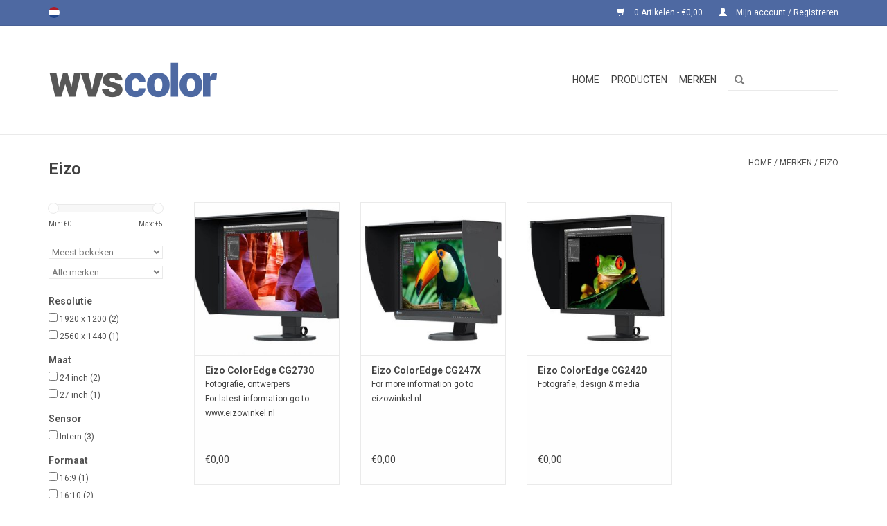

--- FILE ---
content_type: text/html;charset=utf-8
request_url: https://www.wvscolor.nl/nl/brands/eizo/
body_size: 4991
content:
<!DOCTYPE html>
<html lang="nl">
  <head>
    <meta charset="utf-8"/>
<!-- [START] 'blocks/head.rain' -->
<!--

  (c) 2008-2026 Lightspeed Netherlands B.V.
  http://www.lightspeedhq.com
  Generated: 17-01-2026 @ 03:51:59

-->
<link rel="canonical" href="https://www.wvscolor.nl/nl/brands/eizo/"/>
<link rel="alternate" href="https://www.wvscolor.nl/nl/index.rss" type="application/rss+xml" title="Nieuwe producten"/>
<meta name="robots" content="noodp,noydir"/>
<meta property="og:url" content="https://www.wvscolor.nl/nl/brands/eizo/?source=facebook"/>
<meta property="og:site_name" content="WVScolor.nl"/>
<meta property="og:title" content="Eizo"/>
<!--[if lt IE 9]>
<script src="https://cdn.webshopapp.com/assets/html5shiv.js?2025-02-20"></script>
<![endif]-->
<!-- [END] 'blocks/head.rain' -->
    <title>Eizo - WVScolor.nl</title>
    <meta name="description" content="" />
    <meta name="keywords" content="Eizo" />
    <meta http-equiv="X-UA-Compatible" content="IE=edge,chrome=1">
    <meta name="viewport" content="width=device-width, initial-scale=1.0">
    <script type="text/javascript" id="inspectletjs">
    window.__insp = window.__insp || [];
    __insp.push(['wid', 931371803]);
    (function() {
    function ldinsp(){if(typeof window.__inspld != "undefined") return; window.__inspld = 1; var insp = document.createElement('script'); insp.type = 'text/javascript'; insp.async = true; insp.id = "inspsync"; insp.src = ('https:' == document.location.protocol ? 'https' : 'http') + '://cdn.inspectlet.com/inspectlet.js'; var x = document.getElementsByTagName('script')[0]; x.parentNode.insertBefore(insp, x); };
    setTimeout(ldinsp, 500); document.readyState != "complete" ? (window.attachEvent ? window.attachEvent('onload', ldinsp) : window.addEventListener('load', ldinsp, false)) : ldinsp();
    })();
    </script>
    <meta name="apple-mobile-web-app-capable" content="yes">
    <meta name="apple-mobile-web-app-status-bar-style" content="black">
    
    <link rel="shortcut icon" href="https://cdn.webshopapp.com/shops/113864/themes/96870/assets/favicon.ico?20240120101436" type="image/x-icon" />
    <link href='https://fonts.googleapis.com/css?family=Roboto:400,300,600' rel='stylesheet' type='text/css'>
    <link href='https://fonts.googleapis.com/css?family=Roboto:400,300,600' rel='stylesheet' type='text/css'>
    <link rel="shortcut icon" href="https://cdn.webshopapp.com/shops/113864/themes/96870/assets/favicon.ico?20240120101436" type="image/x-icon" /> 
    <link rel="stylesheet" href="https://cdn.webshopapp.com/shops/113864/themes/96870/assets/bootstrap.css?20240120101436" />
    <link rel="stylesheet" href="https://cdn.webshopapp.com/shops/113864/themes/96870/assets/style.css?20240120101436" />    
    <link rel="stylesheet" href="https://cdn.webshopapp.com/shops/113864/themes/96870/assets/settings.css?20240120101436" />  
    <link rel="stylesheet" href="https://cdn.webshopapp.com/assets/gui-2-0.css?2025-02-20" />
    <link rel="stylesheet" href="https://cdn.webshopapp.com/assets/gui-responsive-2-0.css?2025-02-20" />   
    <link rel="stylesheet" href="https://cdn.webshopapp.com/shops/113864/themes/96870/assets/custom.css?20240120101436" />
    <script src="https://cdn.webshopapp.com/assets/jquery-1-9-1.js?2025-02-20"></script>
    <script src="https://cdn.webshopapp.com/assets/jquery-ui-1-10-1.js?2025-02-20"></script>
   
    <script type="text/javascript" src="https://cdn.webshopapp.com/shops/113864/themes/96870/assets/global.js?20240120101436"></script>

    <script type="text/javascript" src="https://cdn.webshopapp.com/shops/113864/themes/96870/assets/jcarousel.js?20240120101436"></script>
    <script type="text/javascript" src="https://cdn.webshopapp.com/shops/113864/themes/96870/assets/zooming-min.js?20240120101436"></script>
    <script type="text/javascript" src="https://cdn.webshopapp.com/assets/gui.js?2025-02-20"></script>
    <script type="text/javascript" src="https://cdn.webshopapp.com/assets/gui-responsive-2-0.js?2025-02-20"></script>
        
    <!--[if lt IE 9]>
    <link rel="stylesheet" href="https://cdn.webshopapp.com/shops/113864/themes/96870/assets/style-ie.css?20240120101436" />
    <![endif]-->
    
    <script type='text/javascript' data-cfasync='false'>
      window.purechatApi = { l: [], t: [], on: function () { this.l.push(arguments); } }; (function () { var done = false; var script = document.createElement('script'); script.async = true; script.type = 'text/javascript'; script.src = 'https://app.purechat.com/VisitorWidget/WidgetScript'; document.getElementsByTagName('HEAD').item(0).appendChild(script); script.onreadystatechange = script.onload = function (e) { if (!done && (!this.readyState || this.readyState == 'loaded' || this.readyState == 'complete')) { var w = new PCWidget({c: 'c23a41f5-cfea-4fe7-ab1d-fa1d61b1daa5', f: true }); done = true; } }; })();
    </script>
  </head>
  <body>  
    <header>
      <div class="topnav">
        <div class="container">
                    <div class="left">
                        <div class="languages">
                            <a href="https://www.wvscolor.nl/nl/" class="flag nl" title="Nederlands" lang="nl">Nederlands</a>
                            <a href="https://www.wvscolor.nl/us/" class="flag us" title="English (US)" lang="us">English (US)</a>
                          </div>
                                  </div>
                    <div class="right">
            <a href="https://www.wvscolor.nl/nl/cart/" title="Winkelwagen" class="cart"> 
              <span class="glyphicon glyphicon-shopping-cart"></span>
              0 Artikelen - €0,00
            </a>
            <a href="https://www.wvscolor.nl/nl/account/" title="Mijn account" class="my-account">
              <span class="glyphicon glyphicon-user"></span>
                            Mijn account / Registreren
                          </a>
          </div>
        </div>
      </div>
      <div class="navigation container">
        <div class="align">
          <ul class="burger">
            <img src="https://cdn.webshopapp.com/shops/113864/themes/96870/assets/hamburger.png?20240120101436" width="32" height="32" alt="Menu">
          </ul>
          <div class="vertical logo">
            <a href="https://www.wvscolor.nl/nl/" title="Welkom op WVScolor.nl">
              <img src="https://cdn.webshopapp.com/shops/113864/themes/96870/assets/logo.png?20240120101436" alt="Welkom op WVScolor.nl" />
            </a>
          </div>
          <nav class="nonbounce desktop vertical">
            <form action="https://www.wvscolor.nl/nl/search/" method="get" id="formSearch">
              <input type="text" name="q" autocomplete="off"  value=""/>
              <span onclick="$('#formSearch').submit();" title="Zoeken" class="glyphicon glyphicon-search"></span>
            </form>            
            <ul>
              <li class="item home ">
                <a class="itemLink" href="https://www.wvscolor.nl/nl/">Home</a>
              </li>
                            <li class="item sub">
                <a class="itemLink" href="https://www.wvscolor.nl/nl/producten/" title="Producten">Producten</a>
                                <span class="glyphicon glyphicon-play"></span>
                <ul class="subnav">
                                    <li class="subitem">
                    <a class="subitemLink" href="https://www.wvscolor.nl/nl/producten/monitoren/" title="Monitoren">Monitoren</a>
                                        <ul class="subnav">
                                            <li class="subitem">
                        <a class="subitemLink" href="https://www.wvscolor.nl/nl/producten/monitoren/monitoren-voor-fotobewerking/" title="Monitoren voor fotobewerking">Monitoren voor fotobewerking</a>
                      </li>
                                            <li class="subitem">
                        <a class="subitemLink" href="https://www.wvscolor.nl/nl/producten/monitoren/monitoren-voor-videobewerking/" title="Monitoren voor videobewerking">Monitoren voor videobewerking</a>
                      </li>
                                          </ul>
                                      </li>
                                    <li class="subitem">
                    <a class="subitemLink" href="https://www.wvscolor.nl/nl/producten/normlicht/" title="Normlicht">Normlicht</a>
                                        <ul class="subnav">
                                            <li class="subitem">
                        <a class="subitemLink" href="https://www.wvscolor.nl/nl/producten/normlicht/klein-formaat/" title="Klein formaat">Klein formaat</a>
                      </li>
                                            <li class="subitem">
                        <a class="subitemLink" href="https://www.wvscolor.nl/nl/producten/normlicht/groot-formaat/" title="Groot formaat">Groot formaat</a>
                      </li>
                                            <li class="subitem">
                        <a class="subitemLink" href="https://www.wvscolor.nl/nl/producten/normlicht/hangsystemen/" title="Hangsystemen">Hangsystemen</a>
                      </li>
                                            <li class="subitem">
                        <a class="subitemLink" href="https://www.wvscolor.nl/nl/producten/normlicht/productbeoordeling/" title="Productbeoordeling">Productbeoordeling</a>
                      </li>
                                            <li class="subitem">
                        <a class="subitemLink" href="https://www.wvscolor.nl/nl/producten/normlicht/film-dia-beoordeling/" title="Film/dia beoordeling">Film/dia beoordeling</a>
                      </li>
                                            <li class="subitem">
                        <a class="subitemLink" href="https://www.wvscolor.nl/nl/producten/normlicht/supplies-lampen/" title="Supplies/lampen">Supplies/lampen</a>
                      </li>
                                          </ul>
                                      </li>
                                    <li class="subitem">
                    <a class="subitemLink" href="https://www.wvscolor.nl/nl/producten/kleurmeters/" title="Kleurmeters">Kleurmeters</a>
                                        <ul class="subnav">
                                            <li class="subitem">
                        <a class="subitemLink" href="https://www.wvscolor.nl/nl/producten/kleurmeters/profiel-creatie/" title="Profiel creatie">Profiel creatie</a>
                      </li>
                                            <li class="subitem">
                        <a class="subitemLink" href="https://www.wvscolor.nl/nl/producten/kleurmeters/drukkerij-meters/" title="Drukkerij meters">Drukkerij meters</a>
                      </li>
                                            <li class="subitem">
                        <a class="subitemLink" href="https://www.wvscolor.nl/nl/producten/kleurmeters/automatische-meters/" title="Automatische meters">Automatische meters</a>
                      </li>
                                            <li class="subitem">
                        <a class="subitemLink" href="https://www.wvscolor.nl/nl/producten/kleurmeters/textiel-en-plaatmeters/" title="Textiel- en plaatmeters">Textiel- en plaatmeters</a>
                      </li>
                                            <li class="subitem">
                        <a class="subitemLink" href="https://www.wvscolor.nl/nl/producten/kleurmeters/color-finder-kleurmeters/" title="Color Finder kleurmeters">Color Finder kleurmeters</a>
                      </li>
                                          </ul>
                                      </li>
                                    <li class="subitem">
                    <a class="subitemLink" href="https://www.wvscolor.nl/nl/producten/kleurwaaiers-stalen-en-boeken/" title="kleurwaaiers, -stalen en -boeken">kleurwaaiers, -stalen en -boeken</a>
                                        <ul class="subnav">
                                            <li class="subitem">
                        <a class="subitemLink" href="https://www.wvscolor.nl/nl/producten/kleurwaaiers-stalen-en-boeken/pantone-graphics/" title="Pantone Graphics">Pantone Graphics</a>
                      </li>
                                            <li class="subitem">
                        <a class="subitemLink" href="https://www.wvscolor.nl/nl/producten/kleurwaaiers-stalen-en-boeken/ral/" title="RAL">RAL</a>
                      </li>
                                            <li class="subitem">
                        <a class="subitemLink" href="https://www.wvscolor.nl/nl/producten/kleurwaaiers-stalen-en-boeken/pantone-fashion-interior/" title="Pantone Fashion &amp; Interior">Pantone Fashion &amp; Interior</a>
                      </li>
                                            <li class="subitem">
                        <a class="subitemLink" href="https://www.wvscolor.nl/nl/producten/kleurwaaiers-stalen-en-boeken/cmyk-boeken/" title="CMYK boeken">CMYK boeken</a>
                      </li>
                                            <li class="subitem">
                        <a class="subitemLink" href="https://www.wvscolor.nl/nl/producten/kleurwaaiers-stalen-en-boeken/pantone-plastics/" title="Pantone plastics">Pantone plastics</a>
                      </li>
                                          </ul>
                                      </li>
                                    <li class="subitem">
                    <a class="subitemLink" href="https://www.wvscolor.nl/nl/producten/proofing-paper/" title="Proofing Paper">Proofing Paper</a>
                                      </li>
                                  </ul>
                              </li>
                            <li class="item sub">
                <a class="itemLink" href="https://www.wvscolor.nl/nl/merken/" title="Merken">Merken</a>
                                <span class="glyphicon glyphicon-play"></span>
                <ul class="subnav">
                                    <li class="subitem">
                    <a class="subitemLink" href="https://www.wvscolor.nl/nl/merken/dcs/" title="DCS">DCS</a>
                                      </li>
                                    <li class="subitem">
                    <a class="subitemLink" href="https://www.wvscolor.nl/nl/merken/eizo/" title="Eizo">Eizo</a>
                                      </li>
                                    <li class="subitem">
                    <a class="subitemLink" href="https://www.wvscolor.nl/nl/merken/pantone/" title="Pantone">Pantone</a>
                                      </li>
                                    <li class="subitem">
                    <a class="subitemLink" href="https://www.wvscolor.nl/nl/merken/techkon/" title="Techkon">Techkon</a>
                                      </li>
                                    <li class="subitem">
                    <a class="subitemLink" href="https://www.wvscolor.nl/nl/merken/x-rite/" title="X-Rite">X-Rite</a>
                                      </li>
                                    <li class="subitem">
                    <a class="subitemLink" href="https://www.wvscolor.nl/nl/merken/just/" title="JUST">JUST</a>
                                      </li>
                                    <li class="subitem">
                    <a class="subitemLink" href="https://www.wvscolor.nl/nl/merken/axon-graphix/" title="Axon Graphix">Axon Graphix</a>
                                      </li>
                                  </ul>
                              </li>
                                                      </ul>
            <span class="glyphicon glyphicon-remove"></span>  
          </nav>
        </div>
      </div>
    </header>
    
    <div class="wrapper">
      <div class="container content">
                <div class="page-title row">
  <div class="col-sm-6 col-md-6">
    <h1>Eizo</h1>
  </div>
  <div class="col-sm-6 col-md-6 breadcrumbs text-right">
    <a href="https://www.wvscolor.nl/nl/" title="Home">Home</a>
    
        / <a href="https://www.wvscolor.nl/nl/brands/">Merken</a>
        / <a href="https://www.wvscolor.nl/nl/brands/eizo/">Eizo</a>
      </div>  
  </div>
<div class="products row">
  <div class="col-md-2 sidebar">
    <div class="sort">
      <form action="https://www.wvscolor.nl/nl/brands/eizo/" method="get" id="filter_form">
        <input type="hidden" name="mode" value="grid" id="filter_form_mode" />
        <input type="hidden" name="limit" value="24" id="filter_form_limit" />
        <input type="hidden" name="sort" value="popular" id="filter_form_sort" />
        <input type="hidden" name="max" value="5" id="filter_form_max" />
        <input type="hidden" name="min" value="0" id="filter_form_min" />
        
        <div class="price-filter">
          <div class="sidebar-filter-slider">
            <div id="collection-filter-price"></div>
          </div>
          <div class="price-filter-range clear">
            <div class="min">Min: €<span>0</span></div>
            <div class="max">Max: €<span>5</span></div>
          </div>
        </div>
        
        <select name="sort" onchange="$('#formSortModeLimit').submit();">
                    <option value="popular" selected="selected">Meest bekeken</option>
                    <option value="newest">Nieuwste producten</option>
                    <option value="lowest">Laagste prijs</option>
                    <option value="highest">Hoogste prijs</option>
                    <option value="asc">Naam oplopend</option>
                    <option value="desc">Naam aflopend</option>
                  </select>        
                <select name="brand">
                    <option value="0" selected="selected">Alle merken</option>
                    <option value="851188">Eizo</option>
                  </select>
                        <strong>Resolutie</strong>
                <div class="sidebar-filter-item clearfix">
          <input id="filter_274745" type="checkbox" name="filter[]" value="274745"  />
          <label for="filter_274745">1920 x 1200 <span>(2)</span></label>
        </div>
                <div class="sidebar-filter-item clearfix">
          <input id="filter_274760" type="checkbox" name="filter[]" value="274760"  />
          <label for="filter_274760">2560 x 1440 <span>(1)</span></label>
        </div>
                        <strong>Maat</strong>
                <div class="sidebar-filter-item clearfix">
          <input id="filter_274865" type="checkbox" name="filter[]" value="274865"  />
          <label for="filter_274865">24 inch <span>(2)</span></label>
        </div>
                <div class="sidebar-filter-item clearfix">
          <input id="filter_274871" type="checkbox" name="filter[]" value="274871"  />
          <label for="filter_274871">27 inch <span>(1)</span></label>
        </div>
                        <strong>Sensor</strong>
                <div class="sidebar-filter-item clearfix">
          <input id="filter_274880" type="checkbox" name="filter[]" value="274880"  />
          <label for="filter_274880">Intern <span>(3)</span></label>
        </div>
                        <strong>Formaat</strong>
                <div class="sidebar-filter-item clearfix">
          <input id="filter_274889" type="checkbox" name="filter[]" value="274889"  />
          <label for="filter_274889">16:9 <span>(1)</span></label>
        </div>
                <div class="sidebar-filter-item clearfix">
          <input id="filter_274892" type="checkbox" name="filter[]" value="274892"  />
          <label for="filter_274892">16:10 <span>(2)</span></label>
        </div>
                        <strong>True Black paneel</strong>
                <div class="sidebar-filter-item clearfix">
          <input id="filter_274898" type="checkbox" name="filter[]" value="274898"  />
          <label for="filter_274898">Ja <span>(3)</span></label>
        </div>
                      </form>
    </div>
    
<ul>
        <li class="item"><span class="arrow"></span><a href="https://www.wvscolor.nl/nl/producten/" class="itemLink" title="Producten">Producten </a>
            </li>
           <li class="item"><span class="arrow"></span><a href="https://www.wvscolor.nl/nl/merken/" class="itemLink" title="Merken">Merken </a>
            </li>
        </ul>
      </div>
  <div class="col-sm-12 col-md-10">
        <div class="product col-xs-6 col-sm-3 col-md-3">
  <div class="image-wrap">
    <a href="https://www.wvscolor.nl/nl/eizo-eizo-coloredge-cg2730.html" title="Eizo Eizo ColorEdge CG2730">
                       <img src="https://cdn.webshopapp.com/shops/113864/files/114475961/262x276x1/eizo-eizo-coloredge-cg2730.jpg" width="262" height="276" alt="Eizo Eizo ColorEdge CG2730" title="Eizo Eizo ColorEdge CG2730" />
                </a>
  </div>
  
  <div class="info">
    <a href="https://www.wvscolor.nl/nl/eizo-eizo-coloredge-cg2730.html" title="Eizo Eizo ColorEdge CG2730" class="title">
        Eizo ColorEdge CG2730     </a>
    <div class="text">
              Fotografie, ontwerpers<br />
For latest information go to www.eizowinkel.nl
          </div>
        
      
      €0,00 
       
    
      </div>
</div>
        <div class="product col-xs-6 col-sm-3 col-md-3">
  <div class="image-wrap">
    <a href="https://www.wvscolor.nl/nl/eizo-eizo-coloredge-cg247x.html" title="Eizo Eizo ColorEdge CG247X">
                       <img src="https://cdn.webshopapp.com/shops/113864/files/71137517/262x276x1/eizo-eizo-coloredge-cg247x.jpg" width="262" height="276" alt="Eizo Eizo ColorEdge CG247X" title="Eizo Eizo ColorEdge CG247X" />
                </a>
  </div>
  
  <div class="info">
    <a href="https://www.wvscolor.nl/nl/eizo-eizo-coloredge-cg247x.html" title="Eizo Eizo ColorEdge CG247X" class="title">
        Eizo ColorEdge CG247X     </a>
    <div class="text">
              For more information go to eizowinkel.nl
          </div>
        
      
      €0,00 
       
    
      </div>
</div>
<div class="clearfix visible-xs"></div>
        <div class="product col-xs-6 col-sm-3 col-md-3">
  <div class="image-wrap">
    <a href="https://www.wvscolor.nl/nl/eizo-eizo-coloredge-cg2420.html" title="Eizo Eizo ColorEdge CG2420">
                       <img src="https://cdn.webshopapp.com/shops/113864/files/77417423/262x276x1/eizo-eizo-coloredge-cg2420.jpg" width="262" height="276" alt="Eizo Eizo ColorEdge CG2420" title="Eizo Eizo ColorEdge CG2420" />
                </a>
  </div>
  
  <div class="info">
    <a href="https://www.wvscolor.nl/nl/eizo-eizo-coloredge-cg2420.html" title="Eizo Eizo ColorEdge CG2420" class="title">
        Eizo ColorEdge CG2420     </a>
    <div class="text">
              Fotografie, design &amp; media
          </div>
        
      
      €0,00 
       
    
      </div>
</div>
     
      
  </div>
</div>



<script type="text/javascript">
  $(function(){
    $('#filter_form input, #filter_form select').change(function(){
      $(this).closest('form').submit();
    });
    
    $("#collection-filter-price").slider({
      range: true,
      min: 0,
      max: 5,
      values: [0, 5],
      step: 1,
      slide: function( event, ui){
    $('.sidebar-filter-range .min span').html(ui.values[0]);
    $('.sidebar-filter-range .max span').html(ui.values[1]);
    
    $('#filter_form_min').val(ui.values[0]);
    $('#filter_form_max').val(ui.values[1]);
  },
    stop: function(event, ui){
    $('#filter_form').submit();
  }
    });
  });
</script>      </div>
      
      <footer>
        <hr class="full-width" />
        <div class="container">
          <div class="social row">
                          </div>
          <hr class="full-width" />
          <div class="links row">
            <div class="col-xs-12 col-sm-3 col-md-3">
              <strong>Klantenservice</strong>
              <ul>
                                <li><a href="https://www.wvscolor.nl/nl/service/about/" title="Over WVS Color">Over WVS Color</a></li>
                                <li><a href="https://www.wvscolor.nl/nl/service/general-terms-conditions/" title="Algemene voorwaarden">Algemene voorwaarden</a></li>
                                <li><a href="https://www.wvscolor.nl/nl/service/disclaimer/" title="Disclaimer">Disclaimer</a></li>
                                <li><a href="https://www.wvscolor.nl/nl/service/privacy-policy/" title="Privacy Policy">Privacy Policy</a></li>
                                <li><a href="https://www.wvscolor.nl/nl/service/payment-methods/" title="Betaalmethoden">Betaalmethoden</a></li>
                                <li><a href="https://www.wvscolor.nl/nl/service/shipping-returns/" title="Verzenden &amp; retourneren">Verzenden &amp; retourneren</a></li>
                                <li><a href="https://www.wvscolor.nl/nl/service/" title="Klantenservice">Klantenservice</a></li>
                                <li><a href="https://www.wvscolor.nl/nl/sitemap/" title="Sitemap">Sitemap</a></li>
                                <li><a href="https://www.wvscolor.nl/nl/service/vacatures/" title="Vacatures">Vacatures</a></li>
                              </ul>
            </div>          
            <div class="col-xs-6 col-sm-3 col-md-3">
              <strong>Producten</strong>
              <ul>
                <li><a href="https://www.wvscolor.nl/nl/collection/" title="Alle producten">Alle producten</a></li>
                <li><a href="https://www.wvscolor.nl/nl/collection/?sort=newest" title="Nieuwe producten">Nieuwe producten</a></li>
                <li><a href="https://www.wvscolor.nl/nl/collection/offers/" title="Aanbiedingen">Aanbiedingen</a></li>
                                                <li><a href="https://www.wvscolor.nl/nl/index.rss" title="RSS-feed">RSS-feed</a></li>
              </ul>
            </div>
            <div class="col-xs-6 col-sm-3 col-md-3">
              <strong>
                                Mijn account
                              </strong>
              <ul>
                                <li><a href="https://www.wvscolor.nl/nl/account/" title="Registreren">Registreren</a></li>
                                <li><a href="https://www.wvscolor.nl/nl/account/orders/" title="Mijn bestellingen">Mijn bestellingen</a></li>
                <li><a href="https://www.wvscolor.nl/nl/account/tickets/" title="Mijn tickets">Mijn tickets</a></li>
                <li><a href="https://www.wvscolor.nl/nl/account/wishlist/" title="Mijn verlanglijst">Mijn verlanglijst</a></li>
                              </ul>
            </div>
            <div class="col-xs-12 col-sm-3 col-md-3">
              <strong>WVS Visual Systems</strong>              <span class="contact-description">Neem voor vragen contact op met een van onze experts</span>                            <div class="contact">
                <span class="glyphicon glyphicon-earphone"></span>
                070 5118057
              </div>
                                          <div class="contact">
                <span class="glyphicon glyphicon-envelope"></span>
                <a href="/cdn-cgi/l/email-protection#fa93949c95ba8d8c899995969588d49496" title="Email"><span class="__cf_email__" data-cfemail="70191e161f30070603131f1c1f025e1e1c">[email&#160;protected]</span></a>
              </div>
                            <div class="contact">
                <span class="glyphicon glyphicon-euro"></span>
                Alle prijzen zijn excl. BTW
              </div>
                                                      </div>
          </div>
          <hr class="full-width" />
        </div>
        <div class="copyright-payment">
          <div class="container">
            <div class="row">
              <div class="copyright col-md-6">
                © Copyright 2026 WVScolor.nl
                <span class="payments">
                                    <a href="https://www.wvscolor.nl/nl/service/payment-methods/" title="Betaalmethoden">
                    <img src="https://cdn.webshopapp.com/assets/icon-payment-banktransfer.png?2025-02-20" alt="Bank transfer" />
                  </a>
                                    <a href="https://www.wvscolor.nl/nl/service/payment-methods/" title="Betaalmethoden">
                    <img src="https://cdn.webshopapp.com/assets/icon-payment-invoice.png?2025-02-20" alt="Invoice" />
                  </a>
                                    <a href="https://www.wvscolor.nl/nl/service/payment-methods/" title="Betaalmethoden">
                    <img src="https://cdn.webshopapp.com/assets/icon-payment-ideal.png?2025-02-20" alt="iDEAL" />
                  </a>
                                    <a href="https://www.wvscolor.nl/nl/service/payment-methods/" title="Betaalmethoden">
                    <img src="https://cdn.webshopapp.com/assets/icon-payment-mistercash.png?2025-02-20" alt="Bancontact / Mister Cash" />
                  </a>
                                    <a href="https://www.wvscolor.nl/nl/service/payment-methods/" title="Betaalmethoden">
                    <img src="https://cdn.webshopapp.com/assets/icon-payment-visa.png?2025-02-20" alt="Visa" />
                  </a>
                                    <a href="https://www.wvscolor.nl/nl/service/payment-methods/" title="Betaalmethoden">
                    <img src="https://cdn.webshopapp.com/assets/icon-payment-mastercard.png?2025-02-20" alt="MasterCard" />
                  </a>
                                  </span>
              </div>
            </div>
          </div>
        </div>
      </footer>
    </div>
    <!-- [START] 'blocks/body.rain' -->
<script data-cfasync="false" src="/cdn-cgi/scripts/5c5dd728/cloudflare-static/email-decode.min.js"></script><script>
(function () {
  var s = document.createElement('script');
  s.type = 'text/javascript';
  s.async = true;
  s.src = 'https://www.wvscolor.nl/nl/services/stats/pageview.js';
  ( document.getElementsByTagName('head')[0] || document.getElementsByTagName('body')[0] ).appendChild(s);
})();
</script>
<!-- [END] 'blocks/body.rain' -->
</body>

</html>

--- FILE ---
content_type: text/css; charset=UTF-8
request_url: https://cdn.webshopapp.com/shops/113864/themes/96870/assets/custom.css?20240120101436
body_size: 1588
content:
/* 20190204212620 - v2 */
.gui,
.gui-block-linklist li a {
  color: #666666;
}

.gui-page-title,
.gui a.gui-bold,
.gui-block-subtitle,
.gui-table thead tr th,
.gui ul.gui-products li .gui-products-title a,
.gui-form label,
.gui-block-title.gui-dark strong,
.gui-block-title.gui-dark strong a,
.gui-content-subtitle {
  color: #000000;
}

.gui-block-inner strong {
  color: #848484;
}

.gui a {
  color: #4e69a2;
}

.gui-input.gui-focus,
.gui-text.gui-focus,
.gui-select.gui-focus {
  border-color: #4e69a2;
  box-shadow: 0 0 2px #4e69a2;
}

.gui-select.gui-focus .gui-handle {
  border-color: #4e69a2;
}

.gui-block,
.gui-block-title,
.gui-buttons.gui-border,
.gui-block-inner,
.gui-image {
  border-color: #8d8d8d;
}

.gui-block-title {
  color: #333333;
  background-color: #ffffff;
}

.gui-content-title {
  color: #333333;
}

.gui-form .gui-field .gui-description span {
  color: #666666;
}

.gui-block-inner {
  background-color: #f4f4f4;
}

.gui-block-option {
  border-color: #ededed;
  background-color: #f9f9f9;
}

.gui-block-option-block {
  border-color: #ededed;
}

.gui-block-title strong {
  color: #333333;
}

.gui-line,
.gui-cart-sum .gui-line {
  background-color: #cbcbcb;
}

.gui ul.gui-products li {
  border-color: #dcdcdc;
}

.gui-block-subcontent,
.gui-content-subtitle {
  border-color: #dcdcdc;
}

.gui-faq,
.gui-login,
.gui-password,
.gui-register,
.gui-review,
.gui-sitemap,
.gui-block-linklist li,
.gui-table {
  border-color: #dcdcdc;
}

.gui-block-content .gui-table {
  border-color: #ededed;
}

.gui-table thead tr th {
  border-color: #cbcbcb;
  background-color: #f9f9f9;
}

.gui-table tbody tr td {
  border-color: #ededed;
}

.gui a.gui-button-large,
.gui a.gui-button-small {
  border-color: #8d8d8d;
  color: #000000;
  background-color: #ffffff;
}

.gui a.gui-button-large.gui-button-action,
.gui a.gui-button-small.gui-button-action {
  border-color: #8d8d8d;
  color: #000000;
  background-color: #ffffff;
}

.gui a.gui-button-large:active,
.gui a.gui-button-small:active {
  background-color: #cccccc;
  border-color: #707070;
}

.gui a.gui-button-large.gui-button-action:active,
.gui a.gui-button-small.gui-button-action:active {
  background-color: #cccccc;
  border-color: #707070;
}

.gui-input,
.gui-text,
.gui-select,
.gui-number {
  border-color: #8d8d8d;
  background-color: #ffffff;
}

.gui-select .gui-handle,
.gui-number .gui-handle {
  border-color: #8d8d8d;
}

.gui-number .gui-handle a {
  background-color: #ffffff;
}

.gui-input input,
.gui-number input,
.gui-text textarea,
.gui-select .gui-value {
  color: #000000;
}

.gui-progressbar {
  background-color: #76c61b;
}

/* custom */
h1, h2, h3, h4, h5, h6 {
  font-weight: 600;
  line-height: 1.2125em;
  margin-top: 0.2em;
  margin-bottom: 0.2em;
}

.gui-div-cart-sum a.gui-button-action, .gui-confirm-buttons a.gui-button-action, .btn.primary, .gui-button-action {
  background-color: #ff5e00!important;
  color: white!important;
  border: 0!important;
}

/* Changes to products page */

.usp-info-block {
  padding-top: 10px;
  padding-bottom: 10px;
  color: white;
}

@media (max-width: 767px) {
  .usp-info-block {
    margin-left: 0!important;
    margin-right: 0!important;
    margin-top: 10px;
    margin-bottom: 10px;
  }
}

.products.row, .product-wrap.row {
  background-color: white;
}

.product-wrap.row .product-tabs .spec-title {
  padding-right: 15px;
}

.product-content ul {
  list-style: initial;
  padding-left: 25px;
}

.product-content ol {
  list-style: decimal;
  padding-left: 25px;
}

.product-content p {
  margin-top: 0;
}

.product-content p:first-child {
  margin-top: 10px;
}

.product-content .info-block {
  margin-bottom: 20px;
}

.product-info .product-price .price {
  font-weight: 600;
}

/* Changes to Footer */

.copyright-payment {
  background-color: white;
}

.copyright-payment .copyright {
  opacity: 1;
}

/* Changes to text pages / content pages */

.textpage h1, .textpage h2, .textpage h3, .textpage h4, .textpage h5 {
  margin-top: 1em;
}

.textpage ol, .text-page ul {
  padding-left: 40px;
}

.textpage a.btn {
  margin: 10px;
}

/* Custom info pages */

.info-page hr {
  margin-top: 20px;
  margin-bottom: 20px;
}

.info-page p {
  margin: 10px 0 10px 0;
}

.info-page img {
  margin: 0 0 10px 0;
}

/*a#userlikeTab {
  display: none;
}*/

/* Product overview */

.products .product .info {
  height: 188px;
}

.product .text {
  height: 107px;
  overflow: hidden;
  font-size: 12px;
}

.product header + div.row > div > ul {
  margin-top: 15px;
}

.products .product .image-wrap .sale-new {
  display: none;
}

/* Afreken pagina (betaalmethode) */

.gui-payment-provider-title {
  display: none;
}

.gui-payment-method-service > label {
  border-bottom: none!important;
  padding: 15px 0!important;
}

.gui-block-option {
  padding: 0px 15px;
  border: none;
}

/* Afreken pagina (review) */

.gui-checkout-review [for=gui-form-comment]:after {
  content: ' (Ook voor uw ordernummer)';
}

#gui-block-review [for=gui-form-comment]:after {
  content: ' (Ook voor uw ordernummer)';
}

.gui-confirm {
    margin-top: 15px;
}

.gui-div-cart-sum > div:nth-child(2), .gui-confirm-buttons a.gui-button-action {
  width: 100%;
}

/* PureChat fix */

.purechat-widget .purechat-send-form-container textarea, .purechat-window .purechat-send-form-container textarea {
  max-width: initial;
}

/* div.purechat-message-wrapper:first-child span.purechat-new-thought::before {
  content: "Pieter:";
  color: #676a6d !important;
  display: block;
  font-size: .875em;
  margin-bottom: 5px;
} */

/* CSS alleen voor WVScolor.nl */

.usp-info-block {
  background-color: #486196;
}

/* Changes to text pages with products */

.textpage .product header {
  width: 100%;
  background-color: #4e69a2;
  margin-top: 10px;
}

.textpage .product .row {
  padding-top: 0px;
}

.textpage .product header h2 {
  color: #F3F3F3;
  padding: 10px;
  margin: 0px;
  font-size: 18px;
}

.textpage .product hr {
  margin-top: 10px;
  margin-bottom: 10px;
}

.textpage .product table {
  margin-bottom: 20px;
}

.textpage .product table td {
  padding-right: 10px;
}

/* Categorie pagina aanpassen */

.categories .category .row {
  padding-top: 0;
}

.categories .category > a > .inner-category {
  border: 1px solid #e5e5e5;
  margin: 10px;
  position: relative;
}

.categories .category > a > .inner-category .title {
  display: block;
  box-shadow: none;
  background-color: #4e69a2;
  color: white;
  padding: 10px;
  position: absolute;
  bottom: 20px;
  left: calc(50% - 70px);
  width: calc(50% + 70px);
}

.row.no-pad {
  margin-right:0;
  margin-left:0;
}
.row.no-pad > [class*='col-'] {
  padding-right:0;
  padding-left:0;
}


--- FILE ---
content_type: application/javascript
request_url: https://cdn.webshopapp.com/shops/113864/themes/96870/assets/zooming-min.js?20240120101436
body_size: 1452
content:
/**
 * zooming - Image zoom with pure JavaScript.
 * @version v0.2.3
 * @link https://github.com/kingdido999/zooming
 * @license MIT
 */

+function(){"use strict";function t(){this._scaleBase=1,this._target=null,this._body=document.body,this._lastScrollPosition=null,this._scrollThreshold=40,this._handleClick=this._handleClick.bind(this),this._handleKeyDown=this._handleKeyDown.bind(this),this._handleScroll=this._handleScroll.bind(this)}function i(t){this._scaleBase=1,this._image=t,this._src=t.getAttribute("src"),this._dataOriginal=t.getAttribute("data-original"),this._overlay=null,this._body=document.body,this._handleTransitionEnd=this._handleTransitionEnd.bind(this),this._styles={image:{width:"",height:"",transform:"",zoomIn:{position:"relative","z-index":666,"-webkit-transition":"all 300ms","-o-transition":"all 300ms",transition:"all 300ms"},zoomOut:{position:"","z-index":"","-webkit-transition":"","-o-transition":"",transition:""}},overlay:{"z-index":233,background:"#fff",position:"fixed",top:0,left:0,right:0,bottom:0,filter:"alpha(opacity=0)",opacity:0,"-webkit-transition":"opacity 300ms","-o-transition":"opacity 300ms",transition:"opacity 300ms"}}}function e(t,i){for(var e in i)t.style[e]=i[e]}function s(t,i){t.style.cursor=i,t.style.cursor="-webkit-"+i,t.style.cursor="-moz-"+i}t.prototype={init:function(){this._body.addEventListener("click",this._handleClick);for(var t=document.querySelectorAll('img[data-action="zoom"]'),i=0;i<t.length;i++)s(t[i],"zoom-in")},_handleClick:function(t){var i=t.target;if(i&&("IMG"!==i.tagName&&this._close(),i.hasAttribute("data-action")))switch(i.getAttribute("data-action")){case"zoom":this._zoom(i);break;case"close":this._close()}},_handleKeyDown:function(t){27===t.keyCode&&this._close()},_handleScroll:function(){var t=window.pageYOffset||(document.documentElement||this._body.parentNode||this._body).scrollTop;null===this._lastScrollPosition&&(this._lastScrollPosition=t);var i=this._lastScrollPosition-t;Math.abs(i)>=this._scrollThreshold&&(this._lastScrollPosition=null,this._close())},_zoom:function(t){this._target||(this._target=new i(t),this._target.zoomIn(),document.addEventListener("keydown",this._handleKeyDown),document.addEventListener("scroll",this._handleScroll))},_close:function(){this._target&&(this._target.zoomOut(),this._target=null,document.removeEventListener("keydown",this._handleKeyDown),document.removeEventListener("scroll",this._handleScroll))}},i.prototype={zoomIn:function(){this._image.addEventListener("transitionend",this._handleTransitionEnd);var t=new Image;t.onload=function(){this._dataOriginal&&this._upgradeSource(),this._createOverlay(),this._calculateZoom(),this._image.offsetWidth,e(this._image,this._styles.image.zoomIn),this._transform()}.bind(this),t.src=this._src},zoomOut:function(){this._image.addEventListener("transitionend",this._handleTransitionEnd),this._removeOverlay(),this._styles.image.transform="",this._transform()},_upgradeSource:function(){this._styles.image.width=this._image.style.width,this._styles.image.height=this._image.style.height;var t=this._image.getBoundingClientRect();e(this._image,{width:t.width+"px",height:t.height+"px"}),this._image.setAttribute("src",this._dataOriginal)},_downgradeSource:function(){e(this._image,{width:this._styles.image.width,height:this._styles.image.height}),this._image.setAttribute("src",this._src)},_calculateZoom:function(){var t=this._image.getBoundingClientRect(),i={x:window.innerWidth/2,y:window.innerHeight/2},e=t.width/2,s=t.height/2,n={x:t.left+e,y:t.top+s},o={x:i.x-n.x,y:i.y-n.y},a={x:i.x-e,y:i.y-s},h=a.x/e,r=a.y/s,l=this._scaleBase+Math.min(h,r);this._styles.image.transform="translate("+o.x+"px,"+o.y+"px) scale("+l+","+l+")"},_createOverlay:function(){this._overlay=document.createElement("div"),e(this._overlay,this._styles.overlay),this._body.appendChild(this._overlay),window.setTimeout(function(){e(this._overlay,{filter:"alpha(opacity=100)",opacity:1})}.bind(this),30)},_removeOverlay:function(){e(this._overlay,{filter:"alpha(opacity=0)",opacity:0})},_transform:function(){e(this._image,{"-webkit-transform":this._styles.image.transform,"-ms-transform":this._styles.image.transform,transform:this._styles.image.transform})},_handleTransitionEnd:function(t){switch(this._image.getAttribute("data-action")){case"close":this._body.removeChild(this._overlay),this._dataOriginal&&this._downgradeSource(),e(this._image,this._styles.image.zoomOut),s(this._image,"zoom-in"),this._image.setAttribute("data-action","zoom");break;case"zoom":s(this._image,"zoom-out"),this._image.setAttribute("data-action","close")}this._image.removeEventListener("transitionend",this._handleTransitionEnd)}},document.addEventListener("DOMContentLoaded",function(){(new t).init()})}();

--- FILE ---
content_type: text/javascript;charset=utf-8
request_url: https://www.wvscolor.nl/nl/services/stats/pageview.js
body_size: -412
content:
// SEOshop 17-01-2026 03:52:01